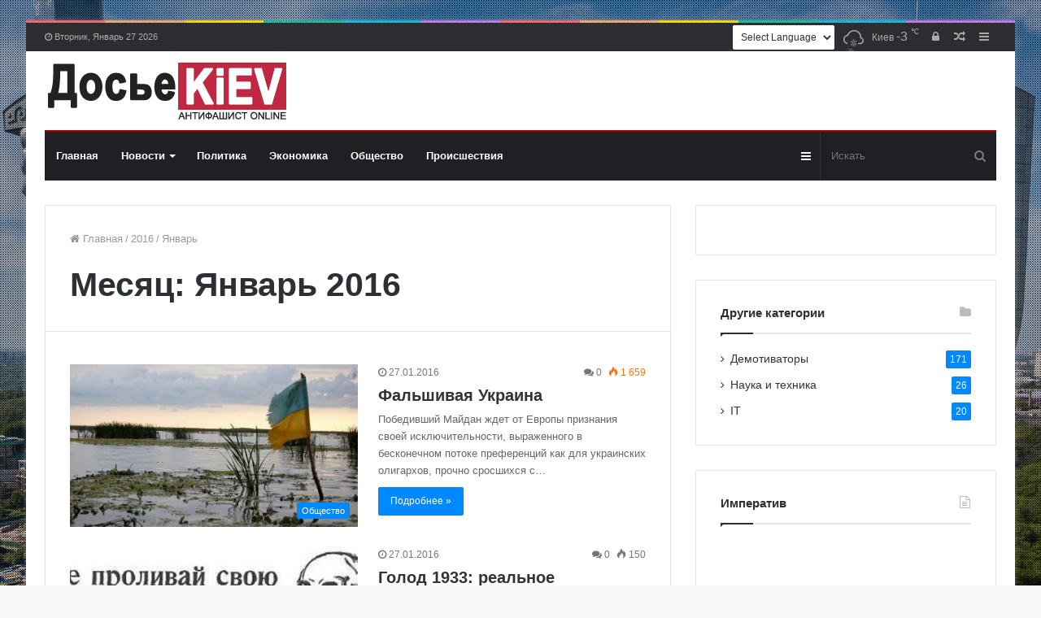

--- FILE ---
content_type: text/html; charset=UTF-8
request_url: https://dosie.su/date/2016/01/page/4
body_size: 19104
content:
<!DOCTYPE html>
<html lang="ru-RU">
<head>
	<meta charset="UTF-8" />
	<link rel="profile" href="http://gmpg.org/xfn/11" />
	<link rel="pingback" href="" />
	<link media="all" href="https://dosie.su/wp-content/cache/autoptimize/css/autoptimize_1000cd328c8e3850ef8cd25337d5910b.css" rel="stylesheet" /><link media="print" href="https://dosie.su/wp-content/cache/autoptimize/css/autoptimize_5002d51c23bd56614dd9f63ae3653415.css" rel="stylesheet" /><title>Январь 2016 | Страница 4 из 18 | Досье - Киев</title>


<meta name="robots" content="noindex,follow"/>
<link rel="prev" href="https://dosie.su/date/2016/01/page/3" />
<link rel="next" href="https://dosie.su/date/2016/01/page/5" />
<meta property="og:locale" content="ru_RU" />
<meta property="og:type" content="object" />
<meta property="og:title" content="Январь 2016 | Страница 4 из 18 | Досье - Киев" />
<meta property="og:url" content="https://dosie.su/date/2016/01" />
<meta property="og:site_name" content="Досье - Киев" />
<meta name="twitter:card" content="summary_large_image" />
<meta name="twitter:title" content="Январь 2016 | Страница 4 из 18 | Досье - Киев" />
<script type='application/ld+json' class='yoast-schema-graph yoast-schema-graph--main'>{"@context":"https://schema.org","@graph":[{"@type":["Person","Organization"],"@id":"https://dosie.su/#/schema/person/188cf862d173e0c71cd51c1cdbbc2c4f","name":"admin","image":{"@type":"ImageObject","@id":"https://dosie.su/#personlogo","url":"https://secure.gravatar.com/avatar/ba1c4de9221bd03041f34d52ab3fbc59?s=96&r=g","caption":"admin"},"logo":{"@id":"https://dosie.su/#personlogo"},"sameAs":[]},{"@type":"WebSite","@id":"https://dosie.su/#website","url":"https://dosie.su/","name":"\u0414\u043e\u0441\u044c\u0435 - \u041a\u0438\u0435\u0432","publisher":{"@id":"https://dosie.su/#/schema/person/188cf862d173e0c71cd51c1cdbbc2c4f"},"potentialAction":{"@type":"SearchAction","target":"https://dosie.su/?s={search_term_string}","query-input":"required name=search_term_string"}},{"@type":"CollectionPage","@id":"https://dosie.su/date/2016/01/page/4#webpage","url":"https://dosie.su/date/2016/01/page/4","inLanguage":"ru-RU","name":"\u042f\u043d\u0432\u0430\u0440\u044c 2016 | \u0421\u0442\u0440\u0430\u043d\u0438\u0446\u0430 4 \u0438\u0437 18 | \u0414\u043e\u0441\u044c\u0435 - \u041a\u0438\u0435\u0432","isPartOf":{"@id":"https://dosie.su/#website"}}]}</script>
<!-- / Yoast SEO Premium plugin. -->

<link rel='dns-prefetch' href='//s.w.org' />
		<script type="text/javascript">
			window._wpemojiSettings = {"baseUrl":"https:\/\/s.w.org\/images\/core\/emoji\/12.0.0-1\/72x72\/","ext":".png","svgUrl":"https:\/\/s.w.org\/images\/core\/emoji\/12.0.0-1\/svg\/","svgExt":".svg","source":{"concatemoji":"https:\/\/dosie.su\/wp-includes\/js\/wp-emoji-release.min.js?ver=5.2.23"}};
			!function(e,a,t){var n,r,o,i=a.createElement("canvas"),p=i.getContext&&i.getContext("2d");function s(e,t){var a=String.fromCharCode;p.clearRect(0,0,i.width,i.height),p.fillText(a.apply(this,e),0,0);e=i.toDataURL();return p.clearRect(0,0,i.width,i.height),p.fillText(a.apply(this,t),0,0),e===i.toDataURL()}function c(e){var t=a.createElement("script");t.src=e,t.defer=t.type="text/javascript",a.getElementsByTagName("head")[0].appendChild(t)}for(o=Array("flag","emoji"),t.supports={everything:!0,everythingExceptFlag:!0},r=0;r<o.length;r++)t.supports[o[r]]=function(e){if(!p||!p.fillText)return!1;switch(p.textBaseline="top",p.font="600 32px Arial",e){case"flag":return s([55356,56826,55356,56819],[55356,56826,8203,55356,56819])?!1:!s([55356,57332,56128,56423,56128,56418,56128,56421,56128,56430,56128,56423,56128,56447],[55356,57332,8203,56128,56423,8203,56128,56418,8203,56128,56421,8203,56128,56430,8203,56128,56423,8203,56128,56447]);case"emoji":return!s([55357,56424,55356,57342,8205,55358,56605,8205,55357,56424,55356,57340],[55357,56424,55356,57342,8203,55358,56605,8203,55357,56424,55356,57340])}return!1}(o[r]),t.supports.everything=t.supports.everything&&t.supports[o[r]],"flag"!==o[r]&&(t.supports.everythingExceptFlag=t.supports.everythingExceptFlag&&t.supports[o[r]]);t.supports.everythingExceptFlag=t.supports.everythingExceptFlag&&!t.supports.flag,t.DOMReady=!1,t.readyCallback=function(){t.DOMReady=!0},t.supports.everything||(n=function(){t.readyCallback()},a.addEventListener?(a.addEventListener("DOMContentLoaded",n,!1),e.addEventListener("load",n,!1)):(e.attachEvent("onload",n),a.attachEvent("onreadystatechange",function(){"complete"===a.readyState&&t.readyCallback()})),(n=t.source||{}).concatemoji?c(n.concatemoji):n.wpemoji&&n.twemoji&&(c(n.twemoji),c(n.wpemoji)))}(window,document,window._wpemojiSettings);
		</script>
		<style type="text/css">
img.wp-smiley,
img.emoji {
	display: inline !important;
	border: none !important;
	box-shadow: none !important;
	height: 1em !important;
	width: 1em !important;
	margin: 0 .07em !important;
	vertical-align: -0.1em !important;
	background: none !important;
	padding: 0 !important;
}
</style>
	












<script type='text/javascript' src='https://dosie.su/wp-includes/js/jquery/jquery.js?ver=1.12.4-wp'></script>
<script type='text/javascript' src='https://dosie.su/wp-includes/js/jquery/jquery-migrate.min.js?ver=1.4.1'></script>
<meta name="generator" content="WordPress 5.2.23" />
<script type='text/javascript'>
/* <![CDATA[ */
var taqyeem = {"ajaxurl":"https://dosie.su/wp-admin/admin-ajax.php" , "your_rating":"Your Rating:"};
/* ]]> */
</script>

<meta http-equiv="X-UA-Compatible" content="IE=edge"><!-- SAPE RTB JS -->
<script
    async="async"
    src="https://cdn-rtb.sape.ru/rtb-b/js/721/2/134721.js"
    type="text/javascript">
</script>
<!-- SAPE RTB END -->
<script>
  (function(i,s,o,g,r,a,m){i['GoogleAnalyticsObject']=r;i[r]=i[r]||function(){
  (i[r].q=i[r].q||[]).push(arguments)},i[r].l=1*new Date();a=s.createElement(o),
  m=s.getElementsByTagName(o)[0];a.async=1;a.src=g;m.parentNode.insertBefore(a,m)
  })(window,document,'script','//www.google-analytics.com/analytics.js','ga');

  ga('create', 'UA-3940104-43', 'auto');
  ga('send', 'pageview');
</script>
<meta name="theme-color" content="#0088ff" /><meta name="viewport" content="width=device-width, initial-scale=1.0" /><!-- Нет версии AMPHTML для этого URL. -->		<style type="text/css" id="wp-custom-css">
			.tie-cat-2,
.tie-cat-item-2>span {
	background-color: #e67e22 !important;
	color: #FFFFFF !important;
}

.tie-cat-2:after {
	border-top-color: #e67e22 !important;
}

.tie-cat-2:hover {
	background-color: #c86004 !important;
}

.tie-cat-2:hover:after {
	border-top-color: #c86004 !important;
}

.tie-cat-11,
.tie-cat-item-11>span {
	background-color: #2ecc71 !important;
	color: #FFFFFF !important;
}

.tie-cat-11:after {
	border-top-color: #2ecc71 !important;
}

.tie-cat-11:hover {
	background-color: #10ae53 !important;
}

.tie-cat-11:hover:after {
	border-top-color: #10ae53 !important;
}

.tie-cat-15,
.tie-cat-item-15>span {
	background-color: #9b59b6 !important;
	color: #FFFFFF !important;
}

.tie-cat-15:after {
	border-top-color: #9b59b6 !important;
}

.tie-cat-15:hover {
	background-color: #7d3b98 !important;
}

.tie-cat-15:hover:after {
	border-top-color: #7d3b98 !important;
}

.tie-cat-16,
.tie-cat-item-16>span {
	background-color: #34495e !important;
	color: #FFFFFF !important;
}

.tie-cat-16:after {
	border-top-color: #34495e !important;
}

.tie-cat-16:hover {
	background-color: #162b40 !important;
}

.tie-cat-16:hover:after {
	border-top-color: #162b40 !important;
}

.tie-cat-17,
.tie-cat-item-17>span {
	background-color: #795548 !important;
	color: #FFFFFF !important;
}

.tie-cat-17:after {
	border-top-color: #795548 !important;
}

.tie-cat-17:hover {
	background-color: #5b372a !important;
}

.tie-cat-17:hover:after {
	border-top-color: #5b372a !important;
}

.tie-cat-18,
.tie-cat-item-18>span {
	background-color: #4CAF50 !important;
	color: #FFFFFF !important;
}

.tie-cat-18:after {
	border-top-color: #4CAF50 !important;
}

.tie-cat-18:hover {
	background-color: #2e9132 !important;
}

.tie-cat-18:hover:after {
	border-top-color: #2e9132 !important;
}		</style>
		</head>

<body id="tie-body" class="archive date paged paged-4 date-paged-4 boxed-layout framed-layout wrapper-has-shadow block-head-1 magazine1 is-desktop is-header-layout-3 sidebar-right has-sidebar">

<!-- Rating@Mail.ru counter -->
<script type="text/javascript">
var _tmr = _tmr || [];
_tmr.push({id: "2632751", type: "pageView", start: (new Date()).getTime()});
(function (d, w) {
   var ts = d.createElement("script"); ts.type = "text/javascript"; ts.async = true;
   ts.src = (d.location.protocol == "https:" ? "https:" : "http:") + "//top-fwz1.mail.ru/js/code.js";
   var f = function () {var s = d.getElementsByTagName("script")[0]; s.parentNode.insertBefore(ts, s);};
   if (w.opera == "[object Opera]") { d.addEventListener("DOMContentLoaded", f, false); } else { f(); }
})(document, window);
</script><noscript><div style="position:absolute;left:-10000px;">
<img src="//top-fwz1.mail.ru/counter?id=2632751;js=na" style="border:0;" height="1" width="1" alt="Рейтинг@Mail.ru" />
</div></noscript>
<!-- //Rating@Mail.ru counter -->

<div class="background-overlay">

	<div id="tie-container" class="site tie-container">

		
		<div id="tie-wrapper">

			<div class="rainbow-line"></div>
<header id="theme-header" class="theme-header header-layout-3 main-nav-dark main-nav-below main-nav-boxed top-nav-active top-nav-dark top-nav-above mobile-header-default">
	
<nav id="top-nav" class="has-date-components top-nav header-nav" aria-label="Дополнительная навигация">
	<div class="container">
		<div class="topbar-wrapper">

			
					<div class="topbar-today-date fa-before">
						Вторник, Январь 27 2026					</div>
					
			<div class="tie-alignleft">
							</div><!-- .tie-alignleft /-->

			<div class="tie-alignright">
				<ul class="components">	<li class="side-aside-nav-icon menu-item custom-menu-link">
		<a href="#">
			<span class="fa fa-navicon" aria-hidden="true"></span>
			<span class="screen-reader-text">Sidebar</span>
		</a>
	</li>
		<li class="random-post-icon menu-item custom-menu-link">
		<a href="/date/2016/01/page/4?random-post=1" class="random-post" title="Случайная статья" rel="nofollow">
			<span class="fa fa-random" aria-hidden="true"></span>
			<span class="screen-reader-text">Случайная статья</span>
		</a>
	</li>
	
	
		<li class="popup-login-icon menu-item custom-menu-link">
			<a href="#" class="lgoin-btn tie-popup-trigger">
				<span class="fa fa-lock" aria-hidden="true"></span>
				<span class="screen-reader-text">Войти</span>
			</a>
		</li>

			<li class="weather-menu-item menu-item custom-menu-link">
				<div class="tie-weather-widget is-animated" title="Снег">
					<div class="weather-wrap">

						<div class="weather-forecast-day small-weather-icons">
							
					<div class="weather-icon weather-snowing">
	          <div class="basecloud"></div>
	          <div class="animi-icons-wrap">
	            <div class="icon-windysnow-animi"></div>
	            <div class="icon-windysnow-animi-2"></div>
	          </div>
	        </div>
										</div><!-- .weather-forecast-day -->

						<div class="city-data">
							<span>Киев</span>
						  <span class="weather-current-temp">
						  	-3						  	<sup>&#x2103;</sup>
						  </span>
						</div><!-- .city-data -->

					</div><!-- .weather-wrap -->
				</div><!-- .tie-weather-widget -->
				</li><li class="gtranslate-menu-item custom-menu-link"><!-- GTranslate: https://gtranslate.io/ -->
 <select onchange="doGTranslate(this);" class="notranslate" id="gtranslate_selector" aria-label="Website Language Selector"><option value="">Select Language</option><option value="ru|ru">Русский</option><option value="ru|en">English</option><option value="ru|zh-CN">简体中文</option><option value="ru|de">Deutsch</option><option value="ru|fr">Français</option><option value="ru|es">Español</option><option value="ru|it">Italiano</option><option value="ru|nl">Nederlands</option><option value="ru|pl">Polski</option><option value="ru|tr">Türkçe</option><option value="ru|ar">العربية</option></select><style type="text/css">
#goog-gt-tt {display:none !important;}
.goog-te-banner-frame {display:none !important;}
.goog-te-menu-value:hover {text-decoration:none !important;}
.goog-text-highlight {background-color:transparent !important;box-shadow:none !important;}
body {top:0 !important;}
#google_translate_element2 {display:none!important;}
.gtranslate-menu-item select {background-color: white;}
</style>

<div id="google_translate_element2"></div>
<script type="text/javascript">
function googleTranslateElementInit2() {new google.translate.TranslateElement({pageLanguage: 'ru',autoDisplay: false}, 'google_translate_element2');}
</script><script type="text/javascript" src="//translate.google.com/translate_a/element.js?cb=googleTranslateElementInit2"></script>


<script type="text/javascript">
function GTranslateGetCurrentLang() {var keyValue = document['cookie'].match('(^|;) ?googtrans=([^;]*)(;|$)');return keyValue ? keyValue[2].split('/')[2] : null;}
function GTranslateFireEvent(element,event){try{if(document.createEventObject){var evt=document.createEventObject();element.fireEvent('on'+event,evt)}else{var evt=document.createEvent('HTMLEvents');evt.initEvent(event,true,true);element.dispatchEvent(evt)}}catch(e){}}
function doGTranslate(lang_pair){if(lang_pair.value)lang_pair=lang_pair.value;if(lang_pair=='')return;var lang=lang_pair.split('|')[1];if(GTranslateGetCurrentLang() == null && lang == lang_pair.split('|')[0])return;var teCombo;var sel=document.getElementsByTagName('select');for(var i=0;i<sel.length;i++)if(/goog-te-combo/.test(sel[i].className)){teCombo=sel[i];break;}if(document.getElementById('google_translate_element2')==null||document.getElementById('google_translate_element2').innerHTML.length==0||teCombo.length==0||teCombo.innerHTML.length==0){setTimeout(function(){doGTranslate(lang_pair)},500)}else{teCombo.value=lang;GTranslateFireEvent(teCombo,'change');GTranslateFireEvent(teCombo,'change')}}
</script>
</li></ul><!-- Components -->			</div><!-- .tie-alignright /-->

		</div><!-- .topbar-wrapper /-->
	</div><!-- .container /-->
</nav><!-- #top-nav /-->

<div class="container header-container">
	<div class="tie-row logo-row">

		
		<div class="logo-wrapper">
			<div class="tie-col-md-4 logo-container">
				
		<a href="#" id="mobile-menu-icon">
			<span class="nav-icon"></span>

				<span class="screen-reader-text">﻿Меню</span>		</a>
		
		<div id="logo" class="image-logo" style="margin-top: 12px; margin-bottom: 12px;">

			
			<a title="Досье - Киев" href="https://dosie.su/">
				
					<img src="https://dosie.su/wp-content/uploads/2019/10/dosie-logo.png" alt="Досье - Киев" class="logo_normal" width="302" height="73" style="max-height:73px; width: auto;">
					<img src="https://dosie.su/wp-content/uploads/2019/10/dosie-logo.png" alt="Досье - Киев" class="logo_2x" width="302" height="73" style="max-height:73px; width: auto;">
							</a>

			
		</div><!-- #logo /-->

					</div><!-- .tie-col /-->
		</div><!-- .logo-wrapper /-->

		
	</div><!-- .tie-row /-->
</div><!-- .container /-->

<div class="main-nav-wrapper">
	<nav id="main-nav" data-skin="search-in-main-nav live-search-dark" class="main-nav header-nav live-search-parent"  aria-label="Первая навигация">
		<div class="container">

			<div class="main-menu-wrapper">

				
				<div id="menu-components-wrap">

					
					<div class="main-menu main-menu-wrap tie-alignleft">
						<div id="main-nav-menu" class="main-menu header-menu"><ul id="menu-glavnoe-menju" class="menu" role="menubar"><li id="menu-item-59374" class="menu-item menu-item-type-custom menu-item-object-custom menu-item-59374"><a href="/">Главная</a></li>
<li id="menu-item-514" class="menu-item menu-item-type-taxonomy menu-item-object-category menu-item-514 mega-menu mega-recent-featured " data-id="2" ><a href="https://dosie.su/category/novosti">Новости</a>
<div class="mega-menu-block menu-sub-content">

<div class="mega-menu-content">
<div class="mega-ajax-content">
</div><!-- .mega-ajax-content -->

</div><!-- .mega-menu-content -->

</div><!-- .mega-menu-block --> 
</li>
<li id="menu-item-513" class="menu-item menu-item-type-taxonomy menu-item-object-category menu-item-513"><a href="https://dosie.su/category/politika">Политика</a></li>
<li id="menu-item-517" class="menu-item menu-item-type-taxonomy menu-item-object-category menu-item-517"><a href="https://dosie.su/category/ekonomika">Экономика</a></li>
<li id="menu-item-515" class="menu-item menu-item-type-taxonomy menu-item-object-category menu-item-515"><a href="https://dosie.su/category/obshestvo">Общество</a></li>
<li id="menu-item-516" class="menu-item menu-item-type-taxonomy menu-item-object-category menu-item-516"><a href="https://dosie.su/category/proisshestviya">Происшествия</a></li>
</ul></div>					</div><!-- .main-menu.tie-alignleft /-->

					<ul class="components">		<li class="search-bar menu-item custom-menu-link" aria-label="Искать">
			<form method="get" id="search" action="https://dosie.su//">
				<input id="search-input" class="is-ajax-search" type="text" name="s" title="Искать" placeholder="Искать" />
				<button id="search-submit" type="submit">
					<span class="fa fa-search" aria-hidden="true"></span>
					<span class="screen-reader-text">Искать</span>
				</button>
			</form>
		</li>
			<li class="side-aside-nav-icon menu-item custom-menu-link">
		<a href="#">
			<span class="fa fa-navicon" aria-hidden="true"></span>
			<span class="screen-reader-text">Sidebar</span>
		</a>
	</li>
	</ul><!-- Components -->
				</div><!-- #menu-components-wrap /-->
			</div><!-- .main-menu-wrapper /-->
		</div><!-- .container /-->
	</nav><!-- #main-nav /-->
</div><!-- .main-nav-wrapper /-->

</header>


			<div id="content" class="site-content container">
				<div class="tie-row main-content-row">
		
	<div class="main-content tie-col-md-8 tie-col-xs-12" role="main">

		
			<header class="entry-header-outer container-wrapper">
				<nav id="breadcrumb"><a href="https://dosie.su/"><span class="fa fa-home" aria-hidden="true"></span> Главная</a><em class="delimiter">/</em><a href="https://dosie.su/date/2016">2016</a><em class="delimiter">/</em><span class="current">Январь</span></nav><script type="application/ld+json">{"@context":"http:\/\/schema.org","@type":"BreadcrumbList","@id":"#Breadcrumb","itemListElement":[{"@type":"ListItem","position":1,"item":{"name":"\u0413\u043b\u0430\u0432\u043d\u0430\u044f","@id":"https:\/\/dosie.su\/"}},{"@type":"ListItem","position":2,"item":{"name":"2016","@id":"https:\/\/dosie.su\/date\/2016"}}]}</script><h1 class="page-title">Месяц: Январь 2016</h1>			</header><!-- .entry-header-outer /-->

			
		<div class="mag-box wide-post-box">
			<div class="container-wrapper">
				<div class="mag-box-container clearfix">
					<ul id="posts-container" data-layout="default" data-settings="{'uncropped_image':'jannah-image-post','category_meta':true,'post_meta':true,'excerpt':true,'excerpt_length':'20','read_more':true,'media_overlay':true,'title_length':0,'is_full':false}" class="posts-items">
<li class="post-item  post-23409 post type-post status-publish format-standard has-post-thumbnail category-obshestvo">

	
			<a aria-label="Фальшивая Украина" href="https://dosie.su/obshestvo/23409-falshivaya-ukraina.html" class="post-thumb"><span class="post-cat-wrap"><span class="post-cat tie-cat-5">Общество</span></span>
			<div class="post-thumb-overlay-wrap">
				<div class="post-thumb-overlay">
					<span class="icon"></span>
				</div>
			</div>
		<img width="390" height="220" src="https://dosie.su/wp-content/uploads/2016/01/1453888353_falsh-390x220.jpg" class="attachment-jannah-image-large size-jannah-image-large wp-post-image" alt="Photo of Фальшивая Украина" /></a>
	<div class="post-details">

		<div class="post-meta clearfix"><span class="date meta-item fa-before">27.01.2016</span><div class="tie-alignright"><span class="meta-comment meta-item fa-before">0</span><span class="meta-views meta-item warm"><span class="tie-icon-fire" aria-hidden="true"></span> 1&nbsp;659 </span></div></div><!-- .post-meta -->
		<h3 class="post-title"><a href="https://dosie.su/obshestvo/23409-falshivaya-ukraina.html">Фальшивая Украина</a></h3>

						<p class="post-excerpt">Победивший Майдан ждет от Европы признания своей исключительности, выраженного в бесконечном потоке преференций как для украинских олигархов, прочно сросшихся с&hellip;</p>
				<a class="more-link button" href="https://dosie.su/obshestvo/23409-falshivaya-ukraina.html">Подробнее &raquo;</a>	</div>
</li>

<li class="post-item  post-23408 post type-post status-publish format-standard has-post-thumbnail category-obshestvo tag-istoriya tie-standard">

	
			<a aria-label="Голод 1933: реальное исследование. Часть II" href="https://dosie.su/obshestvo/23408-golod-1933-realnoe-issledovanie-chast-ii.html" class="post-thumb"><span class="post-cat-wrap"><span class="post-cat tie-cat-5">Общество</span></span>
			<div class="post-thumb-overlay-wrap">
				<div class="post-thumb-overlay">
					<span class="icon"></span>
				</div>
			</div>
		<img width="390" height="220" src="https://dosie.su/wp-content/uploads/2016/01/1453855019_ne-za-stalina-390x220.jpg" class="attachment-jannah-image-large size-jannah-image-large wp-post-image" alt="Photo of Голод 1933: реальное исследование. Часть II" /></a>
	<div class="post-details">

		<div class="post-meta clearfix"><span class="date meta-item fa-before">27.01.2016</span><div class="tie-alignright"><span class="meta-comment meta-item fa-before">0</span><span class="meta-views meta-item "><span class="tie-icon-fire" aria-hidden="true"></span> 150 </span></div></div><!-- .post-meta -->
		<h3 class="post-title"><a href="https://dosie.su/obshestvo/23408-golod-1933-realnoe-issledovanie-chast-ii.html">Голод 1933: реальное исследование. Часть II</a></h3>

						<p class="post-excerpt">Если случилась какая-то неприятность, то начальник виноват всегда, даже если ни сном, ни духом ничего об этом не знал. Ты&hellip;</p>
				<a class="more-link button" href="https://dosie.su/obshestvo/23408-golod-1933-realnoe-issledovanie-chast-ii.html">Подробнее &raquo;</a>	</div>
</li>

<li class="post-item  post-23407 post type-post status-publish format-standard has-post-thumbnail category-obshestvo tag-istoriya tie-standard">

	
			<a aria-label="Голод 1933: реальное исследование. Часть I" href="https://dosie.su/obshestvo/23407-golod-1933-realnoe-issledovanie-chast-i.html" class="post-thumb"><span class="post-cat-wrap"><span class="post-cat tie-cat-5">Общество</span></span>
			<div class="post-thumb-overlay-wrap">
				<div class="post-thumb-overlay">
					<span class="icon"></span>
				</div>
			</div>
		<img width="390" height="220" src="https://dosie.su/wp-content/uploads/2016/01/1453853853_new-poryadok-390x220.jpg" class="attachment-jannah-image-large size-jannah-image-large wp-post-image" alt="Photo of Голод 1933: реальное исследование. Часть I" /></a>
	<div class="post-details">

		<div class="post-meta clearfix"><span class="date meta-item fa-before">27.01.2016</span><div class="tie-alignright"><span class="meta-comment meta-item fa-before">0</span><span class="meta-views meta-item "><span class="tie-icon-fire" aria-hidden="true"></span> 381 </span></div></div><!-- .post-meta -->
		<h3 class="post-title"><a href="https://dosie.su/obshestvo/23407-golod-1933-realnoe-issledovanie-chast-i.html">Голод 1933: реальное исследование. Часть I</a></h3>

						<p class="post-excerpt">Несмотря на шум последних лет вокруг голода 1932-1933 гг. никто так и не удосужился провести нормальное исследование того, что же&hellip;</p>
				<a class="more-link button" href="https://dosie.su/obshestvo/23407-golod-1933-realnoe-issledovanie-chast-i.html">Подробнее &raquo;</a>	</div>
</li>

<li class="post-item  post-23406 post type-post status-publish format-standard has-post-thumbnail category-novosti">

	
			<a aria-label="На Западе не рады жёлто-голубым путчистам попрошайкам" href="https://dosie.su/novosti/23406-na-zapade-ne-rady-zhelto-golubym-putchistam-poproshaykam.html" class="post-thumb"><span class="post-cat-wrap"><span class="post-cat tie-cat-2">Новости</span></span>
			<div class="post-thumb-overlay-wrap">
				<div class="post-thumb-overlay">
					<span class="icon"></span>
				</div>
			</div>
		<img width="390" height="220" src="https://dosie.su/wp-content/uploads/2016/01/1453841629_poproshayka-390x220.jpg" class="attachment-jannah-image-large size-jannah-image-large wp-post-image" alt="Photo of На Западе не рады жёлто-голубым путчистам попрошайкам" /></a>
	<div class="post-details">

		<div class="post-meta clearfix"><span class="date meta-item fa-before">26.01.2016</span><div class="tie-alignright"><span class="meta-comment meta-item fa-before">0</span><span class="meta-views meta-item hot"><span class="tie-icon-fire" aria-hidden="true"></span> 2&nbsp;823 </span></div></div><!-- .post-meta -->
		<h3 class="post-title"><a href="https://dosie.su/novosti/23406-na-zapade-ne-rady-zhelto-golubym-putchistam-poproshaykam.html">На Западе не рады жёлто-голубым путчистам попрошайкам</a></h3>

						<p class="post-excerpt">Украине никто не рад на международных мероприятиях, потому что все знают – она опять будет просить денег. Об этом в&hellip;</p>
				<a class="more-link button" href="https://dosie.su/novosti/23406-na-zapade-ne-rady-zhelto-golubym-putchistam-poproshaykam.html">Подробнее &raquo;</a>	</div>
</li>

<li class="post-item  post-23405 post type-post status-publish format-standard has-post-thumbnail category-novosti tag-greciya tag-izrail tag-turciya">

	
			<a aria-label="Израиль призвал Турцию прекратить поддерживать террористов" href="https://dosie.su/novosti/23405-izrail-prizval-turciyu-prekratit-podderzhivat-terroristov.html" class="post-thumb"><span class="post-cat-wrap"><span class="post-cat tie-cat-2">Новости</span></span>
			<div class="post-thumb-overlay-wrap">
				<div class="post-thumb-overlay">
					<span class="icon"></span>
				</div>
			</div>
		<img width="390" height="220" src="https://dosie.su/wp-content/uploads/2016/01/1453840363_1-390x220.jpg" class="attachment-jannah-image-large size-jannah-image-large wp-post-image" alt="Photo of Израиль призвал Турцию прекратить поддерживать террористов" /></a>
	<div class="post-details">

		<div class="post-meta clearfix"><span class="date meta-item fa-before">26.01.2016</span><div class="tie-alignright"><span class="meta-comment meta-item fa-before">0</span><span class="meta-views meta-item warm"><span class="tie-icon-fire" aria-hidden="true"></span> 1&nbsp;386 </span></div></div><!-- .post-meta -->
		<h3 class="post-title"><a href="https://dosie.su/novosti/23405-izrail-prizval-turciyu-prekratit-podderzhivat-terroristov.html">Израиль призвал Турцию прекратить поддерживать террористов</a></h3>

						<p class="post-excerpt">Министр обороны Израиля Моше Яалон призвал Турцию прекратить финансирование терроризма, передает Афинское агентство новостей. На встрече со своим греческим коллегой&hellip;</p>
				<a class="more-link button" href="https://dosie.su/novosti/23405-izrail-prizval-turciyu-prekratit-podderzhivat-terroristov.html">Подробнее &raquo;</a>	</div>
</li>

<li class="post-item  post-23404 post type-post status-publish format-standard has-post-thumbnail category-politika">

	
			<a aria-label="Не доходит? Значит будет хуже" href="https://dosie.su/politika/23404-ne-dohodit-znachit-budet-huzhe.html" class="post-thumb"><span class="post-cat-wrap"><span class="post-cat tie-cat-3">Политика</span></span>
			<div class="post-thumb-overlay-wrap">
				<div class="post-thumb-overlay">
					<span class="icon"></span>
				</div>
			</div>
		<img width="390" height="220" src="https://dosie.su/wp-content/uploads/2016/01/1453839550_aykido-390x220.jpg" class="attachment-jannah-image-large size-jannah-image-large wp-post-image" alt="Photo of Не доходит? Значит будет хуже" /></a>
	<div class="post-details">

		<div class="post-meta clearfix"><span class="date meta-item fa-before">26.01.2016</span><div class="tie-alignright"><span class="meta-comment meta-item fa-before">0</span><span class="meta-views meta-item hot"><span class="tie-icon-fire" aria-hidden="true"></span> 2&nbsp;039 </span></div></div><!-- .post-meta -->
		<h3 class="post-title"><a href="https://dosie.su/politika/23404-ne-dohodit-znachit-budet-huzhe.html">Не доходит? Значит будет хуже</a></h3>

						<p class="post-excerpt">Один из принципов айкидо гласит, что в первый раз нужно бросить нападающего легко, чтобы продемонстрировать, что ты не беззащитен. Если&hellip;</p>
				<a class="more-link button" href="https://dosie.su/politika/23404-ne-dohodit-znachit-budet-huzhe.html">Подробнее &raquo;</a>	</div>
</li>

<li class="post-item  post-23403 post type-post status-publish format-standard has-post-thumbnail category-politika">

	
			<a aria-label="Четыре тезиса о форме и сроках нацистских режимов" href="https://dosie.su/politika/23403-chetyre-tezisa-o-forme-i-srokah-nacistskih-rezhimov.html" class="post-thumb"><span class="post-cat-wrap"><span class="post-cat tie-cat-3">Политика</span></span>
			<div class="post-thumb-overlay-wrap">
				<div class="post-thumb-overlay">
					<span class="icon"></span>
				</div>
			</div>
		<img width="390" height="220" src="https://dosie.su/wp-content/uploads/2016/01/1453837971_uebish-fashi-ua-390x220.jpg" class="attachment-jannah-image-large size-jannah-image-large wp-post-image" alt="Photo of Четыре тезиса о форме и сроках нацистских режимов" /></a>
	<div class="post-details">

		<div class="post-meta clearfix"><span class="date meta-item fa-before">26.01.2016</span><div class="tie-alignright"><span class="meta-comment meta-item fa-before">0</span><span class="meta-views meta-item warm"><span class="tie-icon-fire" aria-hidden="true"></span> 1&nbsp;522 </span></div></div><!-- .post-meta -->
		<h3 class="post-title"><a href="https://dosie.su/politika/23403-chetyre-tezisa-o-forme-i-srokah-nacistskih-rezhimov.html">Четыре тезиса о форме и сроках нацистских режимов</a></h3>

						<p class="post-excerpt">Тоталитарное государство, террористическими методами отстаивающее монопольное положение идеологии правящего класса, является таким же распространенным и известным методом организации власти, как&hellip;</p>
				<a class="more-link button" href="https://dosie.su/politika/23403-chetyre-tezisa-o-forme-i-srokah-nacistskih-rezhimov.html">Подробнее &raquo;</a>	</div>
</li>

<li class="post-item  post-23402 post type-post status-publish format-standard has-post-thumbnail category-politika">

	
			<a aria-label="Брехня на вентилятор: Вбросы в СМИ отвлекают от слабости Порошенко" href="https://dosie.su/politika/23402-brehnya-na-ventilyator-vbrosy-v-smi-otvlekayut-ot-slabosti-poroshenko.html" class="post-thumb"><span class="post-cat-wrap"><span class="post-cat tie-cat-3">Политика</span></span>
			<div class="post-thumb-overlay-wrap">
				<div class="post-thumb-overlay">
					<span class="icon"></span>
				</div>
			</div>
		<img width="390" height="220" src="https://dosie.su/wp-content/uploads/2016/01/1453834762_agit-lapsha-390x220.jpg" class="attachment-jannah-image-large size-jannah-image-large wp-post-image" alt="Photo of Брехня на вентилятор: Вбросы в СМИ отвлекают от слабости Порошенко" /></a>
	<div class="post-details">

		<div class="post-meta clearfix"><span class="date meta-item fa-before">26.01.2016</span><div class="tie-alignright"><span class="meta-comment meta-item fa-before">0</span><span class="meta-views meta-item warm"><span class="tie-icon-fire" aria-hidden="true"></span> 1&nbsp;722 </span></div></div><!-- .post-meta -->
		<h3 class="post-title"><a href="https://dosie.su/politika/23402-brehnya-na-ventilyator-vbrosy-v-smi-otvlekayut-ot-slabosti-poroshenko.html">Брехня на вентилятор: Вбросы в СМИ отвлекают от слабости Порошенко</a></h3>

						<p class="post-excerpt">Лояльные диктаторскому режиму путчистов Порошенко-Яценюка средства массовой дезинформации начали отрабатывать «темники» о якобы готовности Москвы к замене лидеров ЛДНР, параллельно&hellip;</p>
				<a class="more-link button" href="https://dosie.su/politika/23402-brehnya-na-ventilyator-vbrosy-v-smi-otvlekayut-ot-slabosti-poroshenko.html">Подробнее &raquo;</a>	</div>
</li>

<li class="post-item  post-23401 post type-post status-publish format-standard has-post-thumbnail category-novosti">

	
			<a aria-label="Путчисты отозвали из СЦКК своих военных на Донбассе" href="https://dosie.su/novosti/23401-putchisty-otozvali-iz-sckk-svoih-voennyh-na-donbasse.html" class="post-thumb"><span class="post-cat-wrap"><span class="post-cat tie-cat-2">Новости</span></span>
			<div class="post-thumb-overlay-wrap">
				<div class="post-thumb-overlay">
					<span class="icon"></span>
				</div>
			</div>
		<img width="390" height="220" src="https://dosie.su/wp-content/uploads/2016/01/1453834270_karatelua-390x220.jpg" class="attachment-jannah-image-large size-jannah-image-large wp-post-image" alt="Photo of Путчисты отозвали из СЦКК своих военных на Донбассе" /></a>
	<div class="post-details">

		<div class="post-meta clearfix"><span class="date meta-item fa-before">26.01.2016</span><div class="tie-alignright"><span class="meta-comment meta-item fa-before">0</span><span class="meta-views meta-item hot"><span class="tie-icon-fire" aria-hidden="true"></span> 2&nbsp;221 </span></div></div><!-- .post-meta -->
		<h3 class="post-title"><a href="https://dosie.su/novosti/23401-putchisty-otozvali-iz-sckk-svoih-voennyh-na-donbasse.html">Путчисты отозвали из СЦКК своих военных на Донбассе</a></h3>

						<p class="post-excerpt">Представитель российской стороны в Совместном центре по контролю и координации за прекращением огня (СЦКК) подтвердил информацию о том, что украинское&hellip;</p>
				<a class="more-link button" href="https://dosie.su/novosti/23401-putchisty-otozvali-iz-sckk-svoih-voennyh-na-donbasse.html">Подробнее &raquo;</a>	</div>
</li>

<li class="post-item  post-23400 post type-post status-publish format-standard has-post-thumbnail category-novosti tag-kiev">

	
			<a aria-label="В Киеве эпидемия гриппа &#8212; за последнее время умерло еще 11 человек" href="https://dosie.su/novosti/23400-v-kieve-epidemiya-grippa-za-poslednee-vremya-umerlo-esche-11-chelovek.html" class="post-thumb"><span class="post-cat-wrap"><span class="post-cat tie-cat-2">Новости</span></span>
			<div class="post-thumb-overlay-wrap">
				<div class="post-thumb-overlay">
					<span class="icon"></span>
				</div>
			</div>
		<img width="390" height="220" src="https://dosie.su/wp-content/uploads/2016/01/1453823803_gripp-svinoy-390x220.jpg" class="attachment-jannah-image-large size-jannah-image-large wp-post-image" alt="Photo of В Киеве эпидемия гриппа &#8212; за последнее время умерло еще 11 человек" /></a>
	<div class="post-details">

		<div class="post-meta clearfix"><span class="date meta-item fa-before">26.01.2016</span><div class="tie-alignright"><span class="meta-comment meta-item fa-before">0</span><span class="meta-views meta-item warm"><span class="tie-icon-fire" aria-hidden="true"></span> 1&nbsp;275 </span></div></div><!-- .post-meta -->
		<h3 class="post-title"><a href="https://dosie.su/novosti/23400-v-kieve-epidemiya-grippa-za-poslednee-vremya-umerlo-esche-11-chelovek.html">В Киеве эпидемия гриппа &#8212; за последнее время умерло еще 11 человек</a></h3>

						<p class="post-excerpt">В Киеве с начала эпидсезона из-за осложнений после гриппа умерли 19 человек, в том числе за последнюю неделю — 11&hellip;</p>
				<a class="more-link button" href="https://dosie.su/novosti/23400-v-kieve-epidemiya-grippa-za-poslednee-vremya-umerlo-esche-11-chelovek.html">Подробнее &raquo;</a>	</div>
</li>

					</ul><!-- #posts-container /-->
					<div class="clearfix"></div>
				</div><!-- .mag-box-container /-->
			</div><!-- .container-wrapper /-->
		</div><!-- .mag-box /-->
	<div class="pages-nav"><ul class="pages-numbers">
<li class="first-page first-last-pages"><a class="pages-nav-item" href="https://dosie.su/date/2016/01/" title="Первый"><span class="fa" aria-hidden="true"></span>Первый</a></li><li class="extend"><span class="pages-nav-item">...</span></li><li class="the-prev-page"><a href="https://dosie.su/date/2016/01/page/3" >&laquo;</a></li><li><a class="pages-nav-item" href="https://dosie.su/date/2016/01/page/2" title="2">2</a></li><li><a class="pages-nav-item" href="https://dosie.su/date/2016/01/page/3" title="3">3</a></li><li class="current"><span class="pages-nav-item">4</span></li><li><a class="pages-nav-item" href="https://dosie.su/date/2016/01/page/5" title="5">5</a></li><li><a class="pages-nav-item" href="https://dosie.su/date/2016/01/page/6" title="6">6</a></li><li class="the-next-page"><a href="https://dosie.su/date/2016/01/page/5" >&raquo;</a></li><li><a class="pages-nav-item" href="https://dosie.su/date/2016/01/page/10" title="10">10</a></li><li class="extend"><span class="pages-nav-item">...</span></li><li class="last-page first-last-pages"><a class="pages-nav-item" href="https://dosie.su/date/2016/01/page/18" title="Последний">Последний<span class="fa" aria-hidden="true"></span></a></li></ul></div>

	</div><!-- .main-content /-->


	<aside class="sidebar tie-col-md-4 tie-col-xs-12 normal-side is-sticky" aria-label="Основной Сайдбар">
		<div class="theiaStickySidebar">
			<div id="text-html-widget-4" class="container-wrapper widget text-html"><div ></div><div class="clearfix"></div></div><!-- .widget /--><div id="tie-widget-categories-3" class="container-wrapper widget widget_categories tie-widget-categories"><div class="widget-title the-global-title"><h4>Другие категории<span class="widget-title-icon fa"></span></h4></div><ul>	<li class="cat-item cat-counter tie-cat-item-9"><a href="https://dosie.su/category/demotivators">Демотиваторы</a> <span>171</span>
</li>
	<li class="cat-item cat-counter tie-cat-item-8"><a href="https://dosie.su/category/hi-tech">Наука и техника</a> <span>26</span>
</li>
	<li class="cat-item cat-counter tie-cat-item-7"><a href="https://dosie.su/category/it">IT</a> <span>20</span>
</li>
</ul><div class="clearfix"></div></div><!-- .widget /--><div id="custom_html-3" class="widget_text container-wrapper widget widget_custom_html"><div class="widget-title the-global-title"><h4>Императив<span class="widget-title-icon fa"></span></h4></div><div class="textwidget custom-html-widget"><iframe width="320" height="242" src="https://www.youtube.com/embed/ZHkdPeQcugc" frameborder="0" allow="accelerometer; autoplay; encrypted-media; gyroscope; picture-in-picture" allowfullscreen></iframe></div><div class="clearfix"></div></div><!-- .widget /-->		</div><!-- .theiaStickySidebar /-->
	</aside><!-- .sidebar /-->
	
				</div><!-- .main-content-row /-->
			</div><!-- #content /-->
		
<footer id="footer" class="site-footer dark-skin dark-widgetized-area">

	
			<div id="footer-widgets-container">
				<div class="container">
					

		<div class="footer-widget-area ">
			<div class="tie-row">

				
									<div class="tie-col-sm-4 normal-side">
						<div id="tag_cloud-2" class="container-wrapper widget widget_tag_cloud"><div class="widget-title the-global-title"><h4>Теги<span class="widget-title-icon fa"></span></h4></div><div class="tagcloud"><a href="https://dosie.su/tag/vladimir-zelenskij" class="tag-cloud-link tag-link-43 tag-link-position-1" style="font-size: 9.2520325203252pt;" aria-label="Владимир Зеленский (112 элементов)">Владимир Зеленский<span class="tag-link-count"> (112)</span></a>
<a href="https://dosie.su/tag/vladimir-putin" class="tag-cloud-link tag-link-106 tag-link-position-2" style="font-size: 11.756097560976pt;" aria-label="Владимир Путин (185 элементов)">Владимир Путин<span class="tag-link-count"> (185)</span></a>
<a href="https://dosie.su/tag/donald-tramp" class="tag-cloud-link tag-link-62 tag-link-position-3" style="font-size: 8pt;" aria-label="Дональд Трамп (87 элементов)">Дональд Трамп<span class="tag-link-count"> (87)</span></a>
<a href="https://dosie.su/tag/evrosojuz" class="tag-cloud-link tag-link-20 tag-link-position-4" style="font-size: 8.4552845528455pt;" aria-label="Евросоюз (94 элемента)">Евросоюз<span class="tag-link-count"> (94)</span></a>
<a href="https://dosie.su/tag/kiev" class="tag-cloud-link tag-link-79 tag-link-position-5" style="font-size: 8.9105691056911pt;" aria-label="Киев (104 элемента)">Киев<span class="tag-link-count"> (104)</span></a>
<a href="https://dosie.su/tag/nato" class="tag-cloud-link tag-link-36 tag-link-position-6" style="font-size: 11.414634146341pt;" aria-label="НАТО (173 элемента)">НАТО<span class="tag-link-count"> (173)</span></a>
<a href="https://dosie.su/tag/nikolaj-azarov" class="tag-cloud-link tag-link-86 tag-link-position-7" style="font-size: 9.479674796748pt;" aria-label="Николай Азаров (116 элементов)">Николай Азаров<span class="tag-link-count"> (116)</span></a>
<a href="https://dosie.su/tag/petr-poroshenko" class="tag-cloud-link tag-link-27 tag-link-position-8" style="font-size: 14.260162601626pt;" aria-label="Петр Порошенко (307 элементов)">Петр Порошенко<span class="tag-link-count"> (307)</span></a>
<a href="https://dosie.su/tag/sbu" class="tag-cloud-link tag-link-231 tag-link-position-9" style="font-size: 9.479674796748pt;" aria-label="СБУ (116 элементов)">СБУ<span class="tag-link-count"> (116)</span></a>
<a href="https://dosie.su/tag/ssha" class="tag-cloud-link tag-link-26 tag-link-position-10" style="font-size: 18.016260162602pt;" aria-label="США (658 элементов)">США<span class="tag-link-count"> (658)</span></a>
<a href="https://dosie.su/tag/siriya" class="tag-cloud-link tag-link-63 tag-link-position-11" style="font-size: 9.479674796748pt;" aria-label="Сирия (116 элементов)">Сирия<span class="tag-link-count"> (116)</span></a>
<a href="https://dosie.su/tag/video" class="tag-cloud-link tag-link-28 tag-link-position-12" style="font-size: 22pt;" aria-label="видео (1&nbsp;476 элементов)">видео<span class="tag-link-count"> (1476)</span></a>
<a href="https://dosie.su/tag/geopolitika" class="tag-cloud-link tag-link-51 tag-link-position-13" style="font-size: 10.162601626016pt;" aria-label="геополитика (133 элемента)">геополитика<span class="tag-link-count"> (133)</span></a>
<a href="https://dosie.su/tag/evrointegraciya" class="tag-cloud-link tag-link-80 tag-link-position-14" style="font-size: 9.3658536585366pt;" aria-label="евроинтеграция (115 элементов)">евроинтеграция<span class="tag-link-count"> (115)</span></a>
<a href="https://dosie.su/tag/istoriya" class="tag-cloud-link tag-link-46 tag-link-position-15" style="font-size: 9.3658536585366pt;" aria-label="история (113 элементов)">история<span class="tag-link-count"> (113)</span></a>
<a href="https://dosie.su/tag/korrupciya" class="tag-cloud-link tag-link-33 tag-link-position-16" style="font-size: 9.479674796748pt;" aria-label="коррупция (117 элементов)">коррупция<span class="tag-link-count"> (117)</span></a>
<a href="https://dosie.su/tag/prava-cheloveka" class="tag-cloud-link tag-link-23 tag-link-position-17" style="font-size: 11.983739837398pt;" aria-label="права человека (192 элемента)">права человека<span class="tag-link-count"> (192)</span></a>
<a href="https://dosie.su/tag/repressii" class="tag-cloud-link tag-link-24 tag-link-position-18" style="font-size: 13.349593495935pt;" aria-label="репрессии (259 элементов)">репрессии<span class="tag-link-count"> (259)</span></a></div>
<div class="clearfix"></div></div><!-- .widget /-->					</div><!-- .tie-col /-->
				
									<div class="tie-col-sm-4 normal-side">
						<div id="posts-list-widget-4" class="container-wrapper widget posts-list"><div class="widget-title the-global-title"><h4>Последние изменённые новости<span class="widget-title-icon fa"></span></h4></div><div class="media-overlay posts-pictures-widget"><div class="tie-row">						<div class="tie-col-xs-4 tie-standard">
							
			<a aria-label="Каждый второй украинский политик либо со справкой из дурки, либо судимый, либо наркоман" href="https://dosie.su/politika/25920-kazhdyy-vtoroy-ukrainskiy-politik-libo-so-spravkoy-iz-durki-libo-sudimyy-libo-narkoman.html" class="post-thumb">
			<div class="post-thumb-overlay-wrap">
				<div class="post-thumb-overlay">
					<span class="icon"></span>
				</div>
			</div>
		<img width="390" height="220" src="https://dosie.su/wp-content/uploads/2017/01/1484907886_ezdyat-na-loxax-390x220.jpg" class="attachment-jannah-image-large size-jannah-image-large wp-post-image" alt="Photo of Каждый второй украинский политик либо со справкой из дурки, либо судимый, либо наркоман" /></a>						</div>
												<div class="tie-col-xs-4 tie-standard">
							
			<a aria-label="Как приготовить пушечное мясо" href="https://dosie.su/obshestvo/27486-kak-prigotovit-pushechnoe-myaso.html" class="post-thumb">
			<div class="post-thumb-overlay-wrap">
				<div class="post-thumb-overlay">
					<span class="icon"></span>
				</div>
			</div>
		<img width="390" height="220" src="https://dosie.su/wp-content/uploads/2017/10/1509437148_myaso-pushek-390x220.jpg" class="attachment-jannah-image-large size-jannah-image-large wp-post-image" alt="Photo of Как приготовить пушечное мясо" /></a>						</div>
												<div class="tie-col-xs-4 tie-standard">
							
			<a aria-label="История появления и развития квест комнат" href="https://dosie.su/life/25245-istoriya-poyavleniya-i-razvitiya-kvest-komnat.html" class="post-thumb">
			<div class="post-thumb-overlay-wrap">
				<div class="post-thumb-overlay">
					<span class="icon"></span>
				</div>
			</div>
		<img width="390" height="220" src="https://dosie.su/wp-content/uploads/2016/09/1474646763_quest-comnats-390x220.jpg" class="attachment-jannah-image-large size-jannah-image-large wp-post-image" alt="Photo of История появления и развития квест комнат" /></a>						</div>
												<div class="tie-col-xs-4 tie-standard">
							
			<a aria-label="Хозяева Евросоюза готовятся к нападению на свободные народы" href="https://dosie.su/politika/80266-hozyaeva-evrosojuza-gotovyatsya-k-napadeniju-na-svobodnye-narody.html" class="post-thumb">
			<div class="post-thumb-overlay-wrap">
				<div class="post-thumb-overlay">
					<span class="icon"></span>
				</div>
			</div>
		<img width="390" height="220" src="https://dosie.su/wp-content/uploads/2025/03/wareurope-390x220.jpg" class="attachment-jannah-image-large size-jannah-image-large wp-post-image" alt="Photo of Хозяева Евросоюза готовятся к нападению на свободные народы" /></a>						</div>
												<div class="tie-col-xs-4 tie-standard">
							
			<a aria-label="Глубинное государство США: убить Путина и Трампа" href="https://dosie.su/politika/80261-glubinnoe-gosudarstvo-ssha-ubit-putina-i-trampa.html" class="post-thumb">
			<div class="post-thumb-overlay-wrap">
				<div class="post-thumb-overlay">
					<span class="icon"></span>
				</div>
			</div>
		<img width="390" height="220" src="https://dosie.su/wp-content/uploads/2024/10/statuya-vraniya-390x220.jpg" class="attachment-jannah-image-large size-jannah-image-large wp-post-image" alt="Photo of Глубинное государство США: убить Путина и Трампа" srcset="https://dosie.su/wp-content/uploads/2024/10/statuya-vraniya-390x220.jpg 390w, https://dosie.su/wp-content/uploads/2024/10/statuya-vraniya-300x169.jpg 300w, https://dosie.su/wp-content/uploads/2024/10/statuya-vraniya-768x432.jpg 768w, https://dosie.su/wp-content/uploads/2024/10/statuya-vraniya.jpg 960w" sizes="(max-width: 390px) 100vw, 390px" /></a>						</div>
												<div class="tie-col-xs-4 tie-standard">
							
			<a aria-label="Кто спустил на тормозах расследование расстрелов на Майдане" href="https://dosie.su/obshestvo/20489-kto-spustil-na-tormozah-rassledovanie-rasstrelov-na-maydane.html" class="post-thumb">
			<div class="post-thumb-overlay-wrap">
				<div class="post-thumb-overlay">
					<span class="icon"></span>
				</div>
			</div>
		<img width="390" height="220" src="https://dosie.su/wp-content/uploads/2014/08/1407239103_sotnya-390x220.jpg" class="attachment-jannah-image-large size-jannah-image-large wp-post-image" alt="Photo of Кто спустил на тормозах расследование расстрелов на Майдане" /></a>						</div>
												<div class="tie-col-xs-4 tie-standard">
							
			<a aria-label="Украина: на место Бога приходят бесы" href="https://dosie.su/politika/80255-ukraina-na-mesto-boga-prihodyat-besy.html" class="post-thumb">
			<div class="post-thumb-overlay-wrap">
				<div class="post-thumb-overlay">
					<span class="icon"></span>
				</div>
			</div>
		<img width="390" height="220" src="https://dosie.su/wp-content/uploads/2024/08/ukrosatanizm-390x220.jpg" class="attachment-jannah-image-large size-jannah-image-large wp-post-image" alt="Photo of Украина: на место Бога приходят бесы" /></a>						</div>
												<div class="tie-col-xs-4 tie-standard">
							
			<a aria-label="Пророческие картины киевского художника" href="https://dosie.su/obshestvo/21344-prorocheskie-kartiny-kievskogo-hudozhnika.html" class="post-thumb">
			<div class="post-thumb-overlay-wrap">
				<div class="post-thumb-overlay">
					<span class="icon"></span>
				</div>
			</div>
		<img width="390" height="220" src="https://dosie.su/wp-content/uploads/2015/04/1428191508_prorok01-390x220.jpg" class="attachment-jannah-image-large size-jannah-image-large wp-post-image" alt="Photo of Пророческие картины киевского художника" /></a>						</div>
												<div class="tie-col-xs-4 tie-standard">
							
			<a aria-label="История повторяется: боевые байкеры Сталина⁠⁠" href="https://dosie.su/obshestvo/80226-istoriya-povtoryaetsya-boevye-bajkery-stalina.html" class="post-thumb">
			<div class="post-thumb-overlay-wrap">
				<div class="post-thumb-overlay">
					<span class="icon"></span>
				</div>
			</div>
		<img width="390" height="220" src="https://dosie.su/wp-content/uploads/2024/07/motowar01-390x220.jpg" class="attachment-jannah-image-large size-jannah-image-large wp-post-image" alt="Photo of История повторяется: боевые байкеры Сталина⁠⁠" /></a>						</div>
						</div></div><div class="clearfix"></div></div><!-- .widget /-->					</div><!-- .tie-col /-->
				
				
			</div><!-- .tie-row /-->
		</div><!-- .footer-widget-area /-->

		
				</div><!-- .container /-->
			</div><!-- #Footer-widgets-container /-->
			
			<div id="site-info" class="site-info site-info-layout-2">
				<div class="container">
					<div class="tie-row">
						<div class="tie-col-md-12">

							<div class="copyright-text copyright-text-first">&copy; 2008-2026, Все права защищены. Копирование и распространение контента с гиперссылкой на Dosie.su - приветствуется. <a href="/feedback">&#9993; Обратная связь</a></div><div class="copyright-text copyright-text-second"><!--LiveInternet counter--><script type="text/javascript"><!--
document.write("<a href='http://www.liveinternet.ru/click' "+
"target=_blank><img src='//counter.yadro.ru/hit?t40.2;r"+
escape(document.referrer)+((typeof(screen)=="undefined")?"":
";s"+screen.width+"*"+screen.height+"*"+(screen.colorDepth?
screen.colorDepth:screen.pixelDepth))+";u"+escape(document.URL)+
";"+Math.random()+
"' alt='' title='LiveInternet' "+
"border='0' width='31' height='31'><\/a>")
//--></script><!--/LiveInternet--> 
    
<!-- begin of Top100 code -->

<script id="top100Counter" type="text/javascript" src="https://counter.rambler.ru/top100.jcn?3092130"></script>
<noscript>
<a href="http://top100.rambler.ru/navi/3092130/">
<img src="https://counter.rambler.ru/top100.cnt?3092130" alt="Rambler's Top100" border="0" />
</a>
</noscript>
<!-- end of Top100 code -->
<!-- Rating@Mail.ru logo -->
<a href="https://top.mail.ru/jump?from=2632751">
<img src="//top-fwz1.mail.ru/counter?id=2632751;t=281;l=1" 
style="border:0;" height="31" width="38" alt="Рейтинг@Mail.ru" /></a>
<!-- //Rating@Mail.ru logo -->
</div><ul class="social-icons"><li class="social-icons-item"><a class="social-link twitter-social-icon" rel="nofollow noopener" target="_blank" href="https://twitter.com/DosieInfo"><span class="fa fa-twitter"></span><span class="screen-reader-text">Twitter</span></a></li><li class="social-icons-item"><a class="social-link vk-social-icon" rel="nofollow noopener" target="_blank" href="https://vk.com/dosiesu"><span class="fa fa-vk"></span><span class="screen-reader-text">vk.com</span></a></li><li class="social-icons-item"><a class="social-link odnoklassniki-social-icon" rel="nofollow noopener" target="_blank" href="https://ok.ru/dosiesu/topics"><span class="fa fa-odnoklassniki"></span><span class="screen-reader-text">Одноклассники</span></a></li><li class="social-icons-item"><a class="social-link telegram-social-icon" rel="nofollow noopener" target="_blank" href="https://t.me/dosiekiev"><span class="fa fa-paper-plane"></span><span class="screen-reader-text">Telegram</span></a></li></ul> 

						</div><!-- .tie-col /-->
					</div><!-- .tie-row /-->
				</div><!-- .container /-->
			</div><!-- #site-info /-->
			
</footer><!-- #footer /-->


		<a id="go-to-top" class="go-to-top-button" href="#go-to-tie-body">
			<span class="fa fa-angle-up"></span>
			<span class="screen-reader-text">Кнопка «Наверх»</span>
		</a>
	
		</div><!-- #tie-wrapper /-->

		

	<aside class="side-aside normal-side tie-aside-effect dark-skin dark-widgetized-area is-fullwidth" aria-label="Второстепенный сайдбар">
		<div data-height="100%" class="side-aside-wrapper has-custom-scroll">

			<a href="#" class="close-side-aside remove big-btn light-btn">
				<span class="screen-reader-text">Закрыть</span>
			</a><!-- .close-side-aside /-->

			<div id="mobile-container">

				
				<div id="mobile-menu" class="hide-menu-icons">

					
				</div><!-- #mobile-menu /-->

				<div class="mobile-social-search">
											<div id="mobile-social-icons" class="social-icons-widget solid-social-icons">
							<ul><li class="social-icons-item"><a class="social-link twitter-social-icon" rel="nofollow noopener" target="_blank" href="https://twitter.com/DosieInfo"><span class="fa fa-twitter"></span><span class="screen-reader-text">Twitter</span></a></li><li class="social-icons-item"><a class="social-link vk-social-icon" rel="nofollow noopener" target="_blank" href="https://vk.com/dosiesu"><span class="fa fa-vk"></span><span class="screen-reader-text">vk.com</span></a></li><li class="social-icons-item"><a class="social-link odnoklassniki-social-icon" rel="nofollow noopener" target="_blank" href="https://ok.ru/dosiesu/topics"><span class="fa fa-odnoklassniki"></span><span class="screen-reader-text">Одноклассники</span></a></li><li class="social-icons-item"><a class="social-link telegram-social-icon" rel="nofollow noopener" target="_blank" href="https://t.me/dosiekiev"><span class="fa fa-paper-plane"></span><span class="screen-reader-text">Telegram</span></a></li></ul> 
						</div><!-- #mobile-social-icons /-->
												<div id="mobile-search">
							<form role="search" method="get" class="search-form" action="https://dosie.su/">
				<label>
					<span class="screen-reader-text">Найти:</span>
					<input type="search" class="search-field" placeholder="Поиск&hellip;" value="" name="s" />
				</label>
				<input type="submit" class="search-submit" value="Поиск" />
			</form>						</div><!-- #mobile-search /-->
										</div><!-- #mobile-social-search /-->

			</div><!-- #mobile-container /-->


			
				<div id="slide-sidebar-widgets">
					<div id="search-2" class="container-wrapper widget widget_search"><form role="search" method="get" class="search-form" action="https://dosie.su/">
				<label>
					<span class="screen-reader-text">Найти:</span>
					<input type="search" class="search-field" placeholder="Поиск&hellip;" value="" name="s" />
				</label>
				<input type="submit" class="search-submit" value="Поиск" />
			</form><div class="clearfix"></div></div><!-- .widget /-->		<div id="recent-posts-2" class="container-wrapper widget widget_recent_entries">		<div class="widget-title the-global-title"><h4>Свежие записи<span class="widget-title-icon fa"></span></h4></div>		<ul>
											<li>
					<a href="https://dosie.su/politika/80266-hozyaeva-evrosojuza-gotovyatsya-k-napadeniju-na-svobodnye-narody.html">Хозяева Евросоюза готовятся к нападению на свободные народы</a>
									</li>
											<li>
					<a href="https://dosie.su/politika/80261-glubinnoe-gosudarstvo-ssha-ubit-putina-i-trampa.html">Глубинное государство США: убить Путина и Трампа</a>
									</li>
											<li>
					<a href="https://dosie.su/politika/80255-ukraina-na-mesto-boga-prihodyat-besy.html">Украина: на место Бога приходят бесы</a>
									</li>
											<li>
					<a href="https://dosie.su/obshestvo/80226-istoriya-povtoryaetsya-boevye-bajkery-stalina.html">История повторяется: боевые байкеры Сталина⁠⁠</a>
									</li>
											<li>
					<a href="https://dosie.su/politika/80219-reputaciya-razrushena-zapadnye-smi-o-vystavke-trofeev-v-moskve.html">«Репутация разрушена» &#8212; западные СМИ о выставке трофеев в Москве</a>
									</li>
					</ul>
		<div class="clearfix"></div></div><!-- .widget /--><div id="pages-2" class="container-wrapper widget widget_pages"><div class="widget-title the-global-title"><h4>Список тегов<span class="widget-title-icon fa"></span></h4></div>		<ul>
			<li class="page_item page-item-75897"><a href="https://dosie.su/map-tags">Карта тегов</a></li>
<li class="page_item page-item-79365"><a href="https://dosie.su/feedback">Обратная связь</a></li>
		</ul>
			<div class="clearfix"></div></div><!-- .widget /--><div id="recent-comments-2" class="container-wrapper widget widget_recent_comments"><div class="widget-title the-global-title"><h4>Свежие комментарии<span class="widget-title-icon fa"></span></h4></div><ul id="recentcomments"><li class="recentcomments"><span class="comment-author-link">Ruffy</span> к записи <a href="https://dosie.su/politika/26500-kievskie-putchisty-pytayutsya-nayti-iskonnye-ukrainskie-zemli-v-rossii.html#comment-1472">Киевские путчисты пытаются найти «исконные украинские земли» в России</a></li><li class="recentcomments"><span class="comment-author-link">Евг*</span> к записи <a href="https://dosie.su/obshestvo/75748-perezahoronenie-fashista-franko.html#comment-1467">Перезахоронение фашиста Франко</a></li><li class="recentcomments"><span class="comment-author-link"><a href='https://dosie.su/obshestvo/27111-pri-saakashvili-pochti-kazhdogo-zaklyuchennogo-iznasilovali.html' rel='external nofollow' class='url'>При Саакашвили почти каждого заключенного изнасиловали | Досье - Киев</a></span> к записи <a href="https://dosie.su/politika/25458-vybory-v-gruzii-pozornyy-final-partii-saakashvili.html#comment-1466">Выборы в Грузии: позорный финал партии Саакашвили</a></li><li class="recentcomments"><span class="comment-author-link"><a href='https://dosie.su/obshestvo/27111-pri-saakashvili-pochti-kazhdogo-zaklyuchennogo-iznasilovali.html' rel='external nofollow' class='url'>При Саакашвили почти каждого заключенного изнасиловали | Досье - Киев</a></span> к записи <a href="https://dosie.su/politika/21713-glavoy-odesskoy-milicii-stal-gruzinskiy-prestupnik.html#comment-1465">Главой одесской милиции стал грузинский преступник</a></li><li class="recentcomments"><span class="comment-author-link">Мурад</span> к записи <a href="https://dosie.su/politika/78037-ukronacist-o-svoih-soobshhnikah-rasskazal-nemeckoj-volne.html#comment-1448">Укронацист о своих сообщниках рассказал «Немецкой волне»</a></li></ul><div class="clearfix"></div></div><!-- .widget /--><div id="archives-2" class="container-wrapper widget widget_archive"><div class="widget-title the-global-title"><h4>Архивы<span class="widget-title-icon fa"></span></h4></div>		<ul>
				<li><a href='https://dosie.su/date/2025/03'>Март 2025</a></li>
	<li><a href='https://dosie.su/date/2024/10'>Октябрь 2024</a></li>
	<li><a href='https://dosie.su/date/2024/08'>Август 2024</a></li>
	<li><a href='https://dosie.su/date/2024/07'>Июль 2024</a></li>
	<li><a href='https://dosie.su/date/2024/05'>Май 2024</a></li>
	<li><a href='https://dosie.su/date/2024/04'>Апрель 2024</a></li>
	<li><a href='https://dosie.su/date/2024/03'>Март 2024</a></li>
	<li><a href='https://dosie.su/date/2023/12'>Декабрь 2023</a></li>
	<li><a href='https://dosie.su/date/2023/10'>Октябрь 2023</a></li>
	<li><a href='https://dosie.su/date/2023/09'>Сентябрь 2023</a></li>
	<li><a href='https://dosie.su/date/2023/08'>Август 2023</a></li>
	<li><a href='https://dosie.su/date/2023/07'>Июль 2023</a></li>
	<li><a href='https://dosie.su/date/2023/06'>Июнь 2023</a></li>
	<li><a href='https://dosie.su/date/2023/05'>Май 2023</a></li>
	<li><a href='https://dosie.su/date/2023/04'>Апрель 2023</a></li>
	<li><a href='https://dosie.su/date/2023/03'>Март 2023</a></li>
	<li><a href='https://dosie.su/date/2023/02'>Февраль 2023</a></li>
	<li><a href='https://dosie.su/date/2023/01'>Январь 2023</a></li>
	<li><a href='https://dosie.su/date/2022/12'>Декабрь 2022</a></li>
	<li><a href='https://dosie.su/date/2022/11'>Ноябрь 2022</a></li>
	<li><a href='https://dosie.su/date/2022/10'>Октябрь 2022</a></li>
	<li><a href='https://dosie.su/date/2022/09'>Сентябрь 2022</a></li>
	<li><a href='https://dosie.su/date/2022/08'>Август 2022</a></li>
	<li><a href='https://dosie.su/date/2022/07'>Июль 2022</a></li>
	<li><a href='https://dosie.su/date/2022/06'>Июнь 2022</a></li>
	<li><a href='https://dosie.su/date/2022/05'>Май 2022</a></li>
	<li><a href='https://dosie.su/date/2022/04'>Апрель 2022</a></li>
	<li><a href='https://dosie.su/date/2022/03'>Март 2022</a></li>
	<li><a href='https://dosie.su/date/2022/02'>Февраль 2022</a></li>
	<li><a href='https://dosie.su/date/2022/01'>Январь 2022</a></li>
	<li><a href='https://dosie.su/date/2021/12'>Декабрь 2021</a></li>
	<li><a href='https://dosie.su/date/2021/11'>Ноябрь 2021</a></li>
	<li><a href='https://dosie.su/date/2021/10'>Октябрь 2021</a></li>
	<li><a href='https://dosie.su/date/2021/09'>Сентябрь 2021</a></li>
	<li><a href='https://dosie.su/date/2021/08'>Август 2021</a></li>
	<li><a href='https://dosie.su/date/2021/07'>Июль 2021</a></li>
	<li><a href='https://dosie.su/date/2021/06'>Июнь 2021</a></li>
	<li><a href='https://dosie.su/date/2021/05'>Май 2021</a></li>
	<li><a href='https://dosie.su/date/2021/04'>Апрель 2021</a></li>
	<li><a href='https://dosie.su/date/2021/03'>Март 2021</a></li>
	<li><a href='https://dosie.su/date/2021/02'>Февраль 2021</a></li>
	<li><a href='https://dosie.su/date/2021/01'>Январь 2021</a></li>
	<li><a href='https://dosie.su/date/2020/12'>Декабрь 2020</a></li>
	<li><a href='https://dosie.su/date/2020/11'>Ноябрь 2020</a></li>
	<li><a href='https://dosie.su/date/2020/10'>Октябрь 2020</a></li>
	<li><a href='https://dosie.su/date/2020/09'>Сентябрь 2020</a></li>
	<li><a href='https://dosie.su/date/2020/08'>Август 2020</a></li>
	<li><a href='https://dosie.su/date/2020/07'>Июль 2020</a></li>
	<li><a href='https://dosie.su/date/2020/06'>Июнь 2020</a></li>
	<li><a href='https://dosie.su/date/2020/05'>Май 2020</a></li>
	<li><a href='https://dosie.su/date/2020/04'>Апрель 2020</a></li>
	<li><a href='https://dosie.su/date/2020/03'>Март 2020</a></li>
	<li><a href='https://dosie.su/date/2020/02'>Февраль 2020</a></li>
	<li><a href='https://dosie.su/date/2020/01'>Январь 2020</a></li>
	<li><a href='https://dosie.su/date/2019/12'>Декабрь 2019</a></li>
	<li><a href='https://dosie.su/date/2019/11'>Ноябрь 2019</a></li>
	<li><a href='https://dosie.su/date/2019/10'>Октябрь 2019</a></li>
	<li><a href='https://dosie.su/date/2019/09'>Сентябрь 2019</a></li>
	<li><a href='https://dosie.su/date/2019/08'>Август 2019</a></li>
	<li><a href='https://dosie.su/date/2019/07'>Июль 2019</a></li>
	<li><a href='https://dosie.su/date/2019/06'>Июнь 2019</a></li>
	<li><a href='https://dosie.su/date/2019/05'>Май 2019</a></li>
	<li><a href='https://dosie.su/date/2019/04'>Апрель 2019</a></li>
	<li><a href='https://dosie.su/date/2019/03'>Март 2019</a></li>
	<li><a href='https://dosie.su/date/2019/02'>Февраль 2019</a></li>
	<li><a href='https://dosie.su/date/2019/01'>Январь 2019</a></li>
	<li><a href='https://dosie.su/date/2018/12'>Декабрь 2018</a></li>
	<li><a href='https://dosie.su/date/2018/11'>Ноябрь 2018</a></li>
	<li><a href='https://dosie.su/date/2018/10'>Октябрь 2018</a></li>
	<li><a href='https://dosie.su/date/2018/09'>Сентябрь 2018</a></li>
	<li><a href='https://dosie.su/date/2018/08'>Август 2018</a></li>
	<li><a href='https://dosie.su/date/2018/07'>Июль 2018</a></li>
	<li><a href='https://dosie.su/date/2018/06'>Июнь 2018</a></li>
	<li><a href='https://dosie.su/date/2018/05'>Май 2018</a></li>
	<li><a href='https://dosie.su/date/2018/04'>Апрель 2018</a></li>
	<li><a href='https://dosie.su/date/2018/03'>Март 2018</a></li>
	<li><a href='https://dosie.su/date/2018/02'>Февраль 2018</a></li>
	<li><a href='https://dosie.su/date/2018/01'>Январь 2018</a></li>
	<li><a href='https://dosie.su/date/2017/12'>Декабрь 2017</a></li>
	<li><a href='https://dosie.su/date/2017/11'>Ноябрь 2017</a></li>
	<li><a href='https://dosie.su/date/2017/10'>Октябрь 2017</a></li>
	<li><a href='https://dosie.su/date/2017/09'>Сентябрь 2017</a></li>
	<li><a href='https://dosie.su/date/2017/08'>Август 2017</a></li>
	<li><a href='https://dosie.su/date/2017/07'>Июль 2017</a></li>
	<li><a href='https://dosie.su/date/2017/06'>Июнь 2017</a></li>
	<li><a href='https://dosie.su/date/2017/05'>Май 2017</a></li>
	<li><a href='https://dosie.su/date/2017/04'>Апрель 2017</a></li>
	<li><a href='https://dosie.su/date/2017/03'>Март 2017</a></li>
	<li><a href='https://dosie.su/date/2017/02'>Февраль 2017</a></li>
	<li><a href='https://dosie.su/date/2017/01'>Январь 2017</a></li>
	<li><a href='https://dosie.su/date/2016/12'>Декабрь 2016</a></li>
	<li><a href='https://dosie.su/date/2016/11'>Ноябрь 2016</a></li>
	<li><a href='https://dosie.su/date/2016/10'>Октябрь 2016</a></li>
	<li><a href='https://dosie.su/date/2016/09'>Сентябрь 2016</a></li>
	<li><a href='https://dosie.su/date/2016/08'>Август 2016</a></li>
	<li><a href='https://dosie.su/date/2016/07'>Июль 2016</a></li>
	<li><a href='https://dosie.su/date/2016/06'>Июнь 2016</a></li>
	<li><a href='https://dosie.su/date/2016/05'>Май 2016</a></li>
	<li><a href='https://dosie.su/date/2016/04'>Апрель 2016</a></li>
	<li><a href='https://dosie.su/date/2016/03'>Март 2016</a></li>
	<li><a href='https://dosie.su/date/2016/02'>Февраль 2016</a></li>
	<li><a href='https://dosie.su/date/2016/01'>Январь 2016</a></li>
	<li><a href='https://dosie.su/date/2015/12'>Декабрь 2015</a></li>
	<li><a href='https://dosie.su/date/2015/11'>Ноябрь 2015</a></li>
	<li><a href='https://dosie.su/date/2015/10'>Октябрь 2015</a></li>
	<li><a href='https://dosie.su/date/2015/09'>Сентябрь 2015</a></li>
	<li><a href='https://dosie.su/date/2015/08'>Август 2015</a></li>
	<li><a href='https://dosie.su/date/2015/07'>Июль 2015</a></li>
	<li><a href='https://dosie.su/date/2015/06'>Июнь 2015</a></li>
	<li><a href='https://dosie.su/date/2015/05'>Май 2015</a></li>
	<li><a href='https://dosie.su/date/2015/04'>Апрель 2015</a></li>
	<li><a href='https://dosie.su/date/2015/03'>Март 2015</a></li>
	<li><a href='https://dosie.su/date/2015/02'>Февраль 2015</a></li>
	<li><a href='https://dosie.su/date/2015/01'>Январь 2015</a></li>
	<li><a href='https://dosie.su/date/2014/12'>Декабрь 2014</a></li>
	<li><a href='https://dosie.su/date/2014/11'>Ноябрь 2014</a></li>
	<li><a href='https://dosie.su/date/2014/10'>Октябрь 2014</a></li>
	<li><a href='https://dosie.su/date/2014/09'>Сентябрь 2014</a></li>
	<li><a href='https://dosie.su/date/2014/08'>Август 2014</a></li>
	<li><a href='https://dosie.su/date/2014/07'>Июль 2014</a></li>
	<li><a href='https://dosie.su/date/2014/06'>Июнь 2014</a></li>
	<li><a href='https://dosie.su/date/2014/05'>Май 2014</a></li>
	<li><a href='https://dosie.su/date/2014/04'>Апрель 2014</a></li>
	<li><a href='https://dosie.su/date/2014/03'>Март 2014</a></li>
	<li><a href='https://dosie.su/date/2014/02'>Февраль 2014</a></li>
	<li><a href='https://dosie.su/date/2014/01'>Январь 2014</a></li>
	<li><a href='https://dosie.su/date/2013/12'>Декабрь 2013</a></li>
	<li><a href='https://dosie.su/date/2013/11'>Ноябрь 2013</a></li>
	<li><a href='https://dosie.su/date/2013/10'>Октябрь 2013</a></li>
	<li><a href='https://dosie.su/date/2013/09'>Сентябрь 2013</a></li>
	<li><a href='https://dosie.su/date/2013/08'>Август 2013</a></li>
	<li><a href='https://dosie.su/date/2013/07'>Июль 2013</a></li>
	<li><a href='https://dosie.su/date/2013/06'>Июнь 2013</a></li>
	<li><a href='https://dosie.su/date/2013/05'>Май 2013</a></li>
	<li><a href='https://dosie.su/date/2013/04'>Апрель 2013</a></li>
	<li><a href='https://dosie.su/date/2013/03'>Март 2013</a></li>
	<li><a href='https://dosie.su/date/2013/02'>Февраль 2013</a></li>
	<li><a href='https://dosie.su/date/2013/01'>Январь 2013</a></li>
	<li><a href='https://dosie.su/date/2012/12'>Декабрь 2012</a></li>
	<li><a href='https://dosie.su/date/2012/11'>Ноябрь 2012</a></li>
	<li><a href='https://dosie.su/date/2012/10'>Октябрь 2012</a></li>
	<li><a href='https://dosie.su/date/2012/09'>Сентябрь 2012</a></li>
	<li><a href='https://dosie.su/date/2012/04'>Апрель 2012</a></li>
	<li><a href='https://dosie.su/date/2011/03'>Март 2011</a></li>
	<li><a href='https://dosie.su/date/2011/02'>Февраль 2011</a></li>
	<li><a href='https://dosie.su/date/2010/11'>Ноябрь 2010</a></li>
	<li><a href='https://dosie.su/date/2010/10'>Октябрь 2010</a></li>
	<li><a href='https://dosie.su/date/2010/09'>Сентябрь 2010</a></li>
	<li><a href='https://dosie.su/date/2010/08'>Август 2010</a></li>
	<li><a href='https://dosie.su/date/2010/07'>Июль 2010</a></li>
	<li><a href='https://dosie.su/date/2010/06'>Июнь 2010</a></li>
	<li><a href='https://dosie.su/date/2010/05'>Май 2010</a></li>
	<li><a href='https://dosie.su/date/2010/04'>Апрель 2010</a></li>
	<li><a href='https://dosie.su/date/2010/03'>Март 2010</a></li>
	<li><a href='https://dosie.su/date/2010/02'>Февраль 2010</a></li>
	<li><a href='https://dosie.su/date/2010/01'>Январь 2010</a></li>
	<li><a href='https://dosie.su/date/2009/12'>Декабрь 2009</a></li>
	<li><a href='https://dosie.su/date/2009/11'>Ноябрь 2009</a></li>
	<li><a href='https://dosie.su/date/2009/10'>Октябрь 2009</a></li>
	<li><a href='https://dosie.su/date/2009/09'>Сентябрь 2009</a></li>
	<li><a href='https://dosie.su/date/2009/03'>Март 2009</a></li>
	<li><a href='https://dosie.su/date/2009/02'>Февраль 2009</a></li>
	<li><a href='https://dosie.su/date/2008/04'>Апрель 2008</a></li>
	<li><a href='https://dosie.su/date/2008/03'>Март 2008</a></li>
		</ul>
			<div class="clearfix"></div></div><!-- .widget /--><div id="categories-2" class="container-wrapper widget widget_categories"><div class="widget-title the-global-title"><h4>Рубрики<span class="widget-title-icon fa"></span></h4></div>		<ul>
				<li class="cat-item cat-item-7"><a href="https://dosie.su/category/it">IT</a>
</li>
	<li class="cat-item cat-item-42"><a href="https://dosie.su/category/auto">Автомобили</a>
</li>
	<li class="cat-item cat-item-15060"><a href="https://dosie.su/category/security">Безопасность</a>
</li>
	<li class="cat-item cat-item-423"><a href="https://dosie.su/category/feature">В точку!</a>
</li>
	<li class="cat-item cat-item-75"><a href="https://dosie.su/category/webcamery">Вэб камеры</a>
</li>
	<li class="cat-item cat-item-9"><a href="https://dosie.su/category/demotivators">Демотиваторы</a>
</li>
	<li class="cat-item cat-item-69"><a href="https://dosie.su/category/baby-clothes">Детская одежда</a>
</li>
	<li class="cat-item cat-item-16"><a href="https://dosie.su/category/home">Дом</a>
</li>
	<li class="cat-item cat-item-10441"><a href="https://dosie.su/category/eda">Еда</a>
</li>
	<li class="cat-item cat-item-11"><a href="https://dosie.su/category/life">Жизнь</a>
</li>
	<li class="cat-item cat-item-71"><a href="https://dosie.su/category/pravo">Закон и право</a>
</li>
	<li class="cat-item cat-item-11296"><a href="https://dosie.su/category/health">Здоровье</a>
</li>
	<li class="cat-item cat-item-12795"><a href="https://dosie.su/category/tools">Инструмент</a>
</li>
	<li class="cat-item cat-item-11149"><a href="https://dosie.su/category/beauty">Красота</a>
</li>
	<li class="cat-item cat-item-12"><a href="https://dosie.su/category/culture">Культура</a>
</li>
	<li class="cat-item cat-item-13714"><a href="https://dosie.su/category/useful-store">Магазин полезного</a>
</li>
	<li class="cat-item cat-item-14703"><a href="https://dosie.su/category/mebel">Мебель</a>
</li>
	<li class="cat-item cat-item-15"><a href="https://dosie.su/category/medic">Медицина</a>
</li>
	<li class="cat-item cat-item-68"><a href="https://dosie.su/category/moda">Мода</a>
</li>
	<li class="cat-item cat-item-8"><a href="https://dosie.su/category/hi-tech">Наука и техника</a>
</li>
	<li class="cat-item cat-item-17"><a href="https://dosie.su/category/animals">Наши любимцы</a>
</li>
	<li class="cat-item cat-item-72"><a href="https://dosie.su/category/rielt">Недвижимость</a>
</li>
	<li class="cat-item cat-item-2"><a href="https://dosie.su/category/novosti">Новости</a>
</li>
	<li class="cat-item cat-item-22"><a href="https://dosie.su/category/equipment">Оборудование</a>
</li>
	<li class="cat-item cat-item-13"><a href="https://dosie.su/category/learn">Обучение</a>
</li>
	<li class="cat-item cat-item-5"><a href="https://dosie.su/category/obshestvo">Общество</a>
</li>
	<li class="cat-item cat-item-18"><a href="https://dosie.su/category/recreation">Отдых</a>
</li>
	<li class="cat-item cat-item-13694"><a href="https://dosie.su/category/job">Поиск работы</a>
</li>
	<li class="cat-item cat-item-10"><a href="https://dosie.su/category/useful-tips">Полезные советы</a>
</li>
	<li class="cat-item cat-item-3"><a href="https://dosie.su/category/politika">Политика</a>
</li>
	<li class="cat-item cat-item-41"><a href="https://dosie.su/category/boss">Предприниматель</a>
</li>
	<li class="cat-item cat-item-6"><a href="https://dosie.su/category/proisshestviya">Происшествия</a>
</li>
	<li class="cat-item cat-item-70"><a href="https://dosie.su/category/relise">Релизы компаний</a>
</li>
	<li class="cat-item cat-item-7694"><a href="https://dosie.su/category/remont">Ремонт</a>
</li>
	<li class="cat-item cat-item-14546"><a href="https://dosie.su/category/agro">Сельское хозяйство</a>
</li>
	<li class="cat-item cat-item-14"><a href="https://dosie.su/category/sport">Спорт</a>
</li>
	<li class="cat-item cat-item-49"><a href="https://dosie.su/category/stroyka">Строительство</a>
</li>
	<li class="cat-item cat-item-15481"><a href="https://dosie.su/category/stroyka/building-materials">Стройматериалы</a>
</li>
	<li class="cat-item cat-item-19"><a href="https://dosie.su/category/uslugi">Услуги</a>
</li>
	<li class="cat-item cat-item-73"><a href="https://dosie.su/category/money">Финансы</a>
</li>
	<li class="cat-item cat-item-13568"><a href="https://dosie.su/category/hobbi">Хобби</a>
</li>
	<li class="cat-item cat-item-74"><a href="https://dosie.su/category/watch">Часы</a>
</li>
	<li class="cat-item cat-item-67"><a href="https://dosie.su/category/shopping">Шоппинг</a>
</li>
	<li class="cat-item cat-item-4"><a href="https://dosie.su/category/ekonomika">Экономика</a>
</li>
	<li class="cat-item cat-item-11845"><a href="https://dosie.su/category/electro-tech">Электронная техника</a>
</li>
		</ul>
			<div class="clearfix"></div></div><!-- .widget /--><div id="meta-2" class="container-wrapper widget widget_meta"><div class="widget-title the-global-title"><h4>Мета<span class="widget-title-icon fa"></span></h4></div>			<ul>
						<li><a rel="nofollow" href="https://dosie.su/wp-login.php">Войти</a></li>
			<li><a href="https://dosie.su/feed"><abbr title="Really Simple Syndication">RSS</abbr> записей</a></li>
			<li><a href="https://dosie.su/comments/feed"><abbr title="Really Simple Syndication">RSS</abbr> комментариев</a></li>
			<li><a href="https://ru.wordpress.org/" title="Сайт работает на WordPress &#8212; современной персональной платформе для публикаций.">WordPress.org</a></li>			</ul>
			<div class="clearfix"></div></div><!-- .widget /-->				</div>
			
		</div><!-- .side-aside-wrapper /-->
	</aside><!-- .side-aside /-->

	
	</div><!-- #tie-container /-->
</div><!-- .background-overlay /-->
<!-- Yandex.Metrika counter -->
<script type="text/javascript" >
   (function(m,e,t,r,i,k,a){m[i]=m[i]||function(){(m[i].a=m[i].a||[]).push(arguments)};
   m[i].l=1*new Date();k=e.createElement(t),a=e.getElementsByTagName(t)[0],k.async=1,k.src=r,a.parentNode.insertBefore(k,a)})
   (window, document, "script", "https://cdn.jsdelivr.net/npm/yandex-metrica-watch/tag.js", "ym");

   ym(23185990, "init", {
        clickmap:true,
        trackLinks:true,
        accurateTrackBounce:true,
        webvisor:true
   });
</script>
<noscript><div><img src="https://mc.yandex.ru/watch/23185990" style="position:absolute; left:-9999px;" alt="" /></div></noscript>
<!-- /Yandex.Metrika counter --><div id="autocomplete-suggestions" class="autocomplete-suggestions"></div><div id="is-scroller-outer"><div id="is-scroller"></div></div><div id="fb-root"></div>	<div id="tie-popup-search-wrap" class="tie-popup">

		<a href="#" class="tie-btn-close remove big-btn light-btn">
			<span class="screen-reader-text">Закрыть</span>
		</a>
		<div class="container">
			<div class="popup-search-wrap-inner">
				<div class="tie-row">
					<div id="pop-up-live-search" class="tie-col-md-12 live-search-parent" data-skin="live-search-popup" aria-label="Искать">
						<form method="get" id="tie-popup-search-form" action="https://dosie.su//">
							<input id="tie-popup-search-input" class="is-ajax-search" type="text" name="s" title="Искать" autocomplete="off" placeholder="Введите и нажмите Enter" />
							<button id="tie-popup-search-submit" type="submit">
								<span class="fa fa-search" aria-hidden="true"></span>
								<span class="screen-reader-text">Искать</span>
							</button>
						</form>
					</div><!-- .tie-col-md-12 /-->
				</div><!-- .tie-row /-->
			</div><!-- .popup-search-wrap-inner /-->
		</div><!-- .container /-->
	</div><!-- .tie-popup-search-wrap /-->
		<div id="tie-popup-login" class="tie-popup">
		<a href="#" class="tie-btn-close remove big-btn light-btn">
			<span class="screen-reader-text">Закрыть</span>
		</a>
		<div class="tie-popup-container">
			<div class="container-wrapper">
				<div class="widget login-widget">

					<div class="widget-title the-global-title">
						<h4>Войти <span class="widget-title-icon fa"></span></h4>
					</div>

					<div class="widget-container">
						
	<div class="login-form">

		<form name="registerform" action="https://dosie.su/wp-login.php" method="post">
			<input type="text" name="log" title="Имя пользователя" placeholder="Имя пользователя">
			<div class="pass-container">
				<input type="password" name="pwd" title="Пароль" placeholder="Пароль">
				<a class="forget-text" href="https://dosie.su/wp-login.php?action=lostpassword&redirect_to=https%3A%2F%2Fdosie.su">Забыли пароль?</a>
			</div>

			<input type="hidden" name="redirect_to" value="/date/2016/01/page/4"/>
			<label for="rememberme" class="rememberme">
				<input id="rememberme" name="rememberme" type="checkbox" checked="checked" value="forever" /> Запомнить меня			</label>

			
			
			<button type="submit" class="button fullwidth login-submit">Войти</button>

					</form>

		
	</div>
						</div><!-- .widget-container  /-->
				</div><!-- .login-widget  /-->
			</div><!-- .container-wrapper  /-->
		</div><!-- .tie-popup-container /-->
	</div><!-- .tie-popup /-->
	<script type='text/javascript'>
/* <![CDATA[ */
var tie = {"is_rtl":"","ajaxurl":"https:\/\/dosie.su\/wp-admin\/admin-ajax.php","is_taqyeem_active":"1","is_sticky_video":"","mobile_menu_top":"","mobile_menu_active":"true","mobile_menu_parent":"","lightbox_all":"true","lightbox_gallery":"true","lightbox_skin":"dark","lightbox_thumb":"horizontal","lightbox_arrows":"true","is_singular":"","reading_indicator":"true","lazyload":"","select_share":"true","select_share_twitter":"true","select_share_facebook":"","select_share_linkedin":"","select_share_email":"true","facebook_app_id":"","twitter_username":"","responsive_tables":"true","ad_blocker_detector":"","sticky_behavior":"default","sticky_desktop":"true","sticky_mobile":"true","sticky_mobile_behavior":"default","ajax_loader":"<div class=\"loader-overlay\"><div class=\"spinner-circle\"><\/div><\/div>","type_to_search":"","lang_no_results":"\u041d\u0435 \u043d\u0430\u0439\u0434\u0435\u043d\u043e"};
/* ]]> */
</script>
<script type='text/javascript' src='https://dosie.su/wp-content/themes/jannah/assets/js/scripts.min.js?ver=4.0.3'></script>
<script type='text/javascript' src='https://dosie.su/wp-content/themes/jannah/assets/ilightbox/lightbox.js?ver=4.0.3'></script>
<script type='text/javascript' src='https://dosie.su/wp-content/themes/jannah/assets/js/desktop.min.js?ver=4.0.3'></script>
<script type='text/javascript' src='https://dosie.su/wp-content/themes/jannah/assets/js/live-search.js?ver=4.0.3'></script>
<script type='text/javascript' src='https://dosie.su/wp-includes/js/wp-embed.min.js?ver=5.2.23'></script>
    <script type="text/javascript">
        jQuery(document).ready(function ($) {

            for (let i = 0; i < document.forms.length; ++i) {
                let form = document.forms[i];
				if ($(form).attr("method") != "get") { $(form).append('<input type="hidden" name="gcpMlbWyN-OruRwE" value="w15ZQhd2kL" />'); }
if ($(form).attr("method") != "get") { $(form).append('<input type="hidden" name="WLkxEQXHhcJw" value="N6OraC0Be" />'); }
if ($(form).attr("method") != "get") { $(form).append('<input type="hidden" name="ucbIhr" value="KwZ35eJLd[nV" />'); }
            }

            $(document).on('submit', 'form', function () {
				if ($(this).attr("method") != "get") { $(this).append('<input type="hidden" name="gcpMlbWyN-OruRwE" value="w15ZQhd2kL" />'); }
if ($(this).attr("method") != "get") { $(this).append('<input type="hidden" name="WLkxEQXHhcJw" value="N6OraC0Be" />'); }
if ($(this).attr("method") != "get") { $(this).append('<input type="hidden" name="ucbIhr" value="KwZ35eJLd[nV" />'); }
                return true;
            });

            jQuery.ajaxSetup({
                beforeSend: function (e, data) {

                    if (data.type !== 'POST') return;

                    if (typeof data.data === 'object' && data.data !== null) {
						data.data.append("gcpMlbWyN-OruRwE", "w15ZQhd2kL");
data.data.append("WLkxEQXHhcJw", "N6OraC0Be");
data.data.append("ucbIhr", "KwZ35eJLd[nV");
                    }
                    else {
                        data.data = data.data + '&gcpMlbWyN-OruRwE=w15ZQhd2kL&WLkxEQXHhcJw=N6OraC0Be&ucbIhr=KwZ35eJLd[nV';
                    }
                }
            });

        });
    </script>
	</body>
</html>

<!-- Dynamic page generated in 0.244 seconds. -->
<!-- Cached page generated by WP-Super-Cache on 2026-01-27 01:15:46 -->

<!-- Compression = gzip -->

--- FILE ---
content_type: text/css
request_url: https://dosie.su/wp-content/cache/autoptimize/css/autoptimize_5002d51c23bd56614dd9f63ae3653415.css
body_size: 1633
content:
html,body{background-color:#fff;color:#000;margin:0;padding:0}img{max-width:100%;display:block}ul,ol,li{page-break-inside:avoid}h1,h2,h3,h4,h5,h6{page-break-after:avoid}table,tr,td{page-break-before:avoid}.single-post.sidebar-right .main-content,.single-post.sidebar-left .main-content{width:100%}.single-post .tie-row{border:0}.single-post .main-content{border:0;max-width:75% !important;margin:0 auto !important;float:none !important}.single-post #theme-header,.single-post .sidebar,.single-post #footer,.single-post .slider-area,.single-post #mobile-menu-icon,.single-post .post-footer,.single-post #post-newsletter,.single-post .prev-next-post-nav,.single-post #related-posts,.single-post #respond,.single-post .tie-video .featured-area,.single-post figure a:after,.single-post .post-tags,.single-post #check-also-box,.single-post #go-to-content,.single-post #breadcrumb,.single-post .toggle-post-content,.single-post #add-comment-block,.single-post .about-author,.single-post #go-to-top,.single-post #reading-position-indicator{display:none !important}.single-post .thumb-overlay{padding:0}.single-post .tie-parallax [id^=jarallax-container-]>div{position:absolute !important;margin-top:0 !important;width:100%;height:100%}.post-has-toggle #the-post .entry{max-height:unset !important}.post-has-toggle #the-post .entry:before{display:none !important}.post-has-toggle #the-post .entry img[class*=wp-image-]{opacity:1 !important}.single-big-img .entry-header{background-color:#fff;color:#000;padding:20px;bottom:0}.single-big-img .entry-header .entry-sub-title,.single-big-img .entry-header .entry-title,.single-big-img .entry-header .post-meta,.single-big-img .entry-header .post-meta a:not(:hover){color:#000;text-shadow:unset}